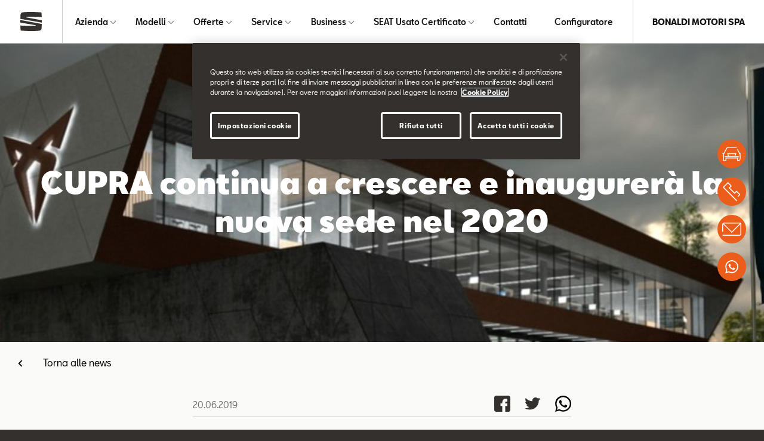

--- FILE ---
content_type: text/html; charset=UTF-8
request_url: https://seat.bonaldi.it/news-ed-eventi/news-ed-eventi/news-seat/cupra-continua-la-crescita-del-brand-sportivo
body_size: 12996
content:
<!doctype html>
<html lang="it" data-allow-third-parties-cookies="true">
 <head>
  <script src="https://cdn.cookielaw.org/scripttemplates/otSDKStub.js" type="text/javascript" data-language="it" charset="UTF-8" data-domain-script="ba191407-ad4d-4a30-9e04-04af4d735136"></script>
  <!-- Global site tag (gtag.js) - Google Analytics -->
  <script async src="https://www.googletagmanager.com/gtag/js?id=UA-47557085-1">
      </script>
  <script>
        window.dataLayer = window.dataLayer || [];
        function gtag(){dataLayer.push(arguments);}
        gtag('js', new Date());

        gtag('config', 'UA-47557085-1');
        gtag('config', 'UA-49482967-4');
      </script>
  <script>
      var SEATDealersHub = {
      	"googleMapApiKey" : 'AIzaSyC0lxwWEN_bYu7uRkRWyQCCWiOnHprAVJo',
      	"contacts" : {"Nuovo":["Azzano San Paolo - BG"],"Flotte":["Azzano San Paolo - BG"],"TestDrive":["Azzano San Paolo - BG"],"Tagliando":["Bergamo"],"Service":["Bergamo"],"Preventivo":["Azzano San Paolo - BG"],"Informazioni":["Azzano San Paolo - BG"],"Usato":["Azzano San Paolo - BG"],"Revisione":["Bergamo"]},
      	"newsList" : '/Apps/WebObjects/SEATDealersHub.woa/wa/newsList?id=163871&languageCode=ita',
      	"modelli" :  '/Apps/WebObjects/SEATDealersHub.woa/wa/JDA/modelli',
      	"veicoliCount" :  '/Apps/WebObjects/SEATDealersHub.woa/wa/JDA/veicoliCount'
      };
    </script>
  <script>
      (function( w ){
		var dwhub = {};
      	
		if( typeof module !== "undefined" ){
			module.exports = dwhub
      	}
      	else {
      		w.dwhub = dwhub;
      	}
      	var loadJS = function( src, cb ){
      		"use strict";
      		var ref = w.document.getElementsByTagName( "script" )[0];
      		var script = w.document.createElement( "script" );
      		script.src = src;
      		script.async = true;
      		ref.parentNode.insertBefore( script, ref );
      		if (cb && typeof(cb) === "function") {
      			script.onload = cb;
      		}
      		return script;
      	};
      	if( typeof module !== "undefined" ){
      		module.exports = loadJS;
      	}
      	else {
      		w.loadJS = loadJS;
      	}
      	var vwready = function(f){
      		if(!w.vwReadyDone){
      			document.addEventListener("vw:ready",f,false);
      		} else{
      		 f();
      		}
      	};
      	if( typeof module !== "undefined" ){
      		module.exports = vwready;
      	}
      	else {
      		w.vwready = vwready;
      	}
      	
      	var vwload = function(f){
      		if(!w.vwLoadDone){
      			document.addEventListener("vw:load",f,false);
      		} else{
      		 f();
      		}
      	};
      	if( typeof module !== "undefined" ){
      		module.exports = vwload;
      	}
      	else {
      		w.vwload = vwload;
      	}
      	var vwSwiperLoad = function(f){
      		if(!w.vwSwiperLoadDone){
      			document.addEventListener("vw:swiperload",f,false);
      		} else{
      		 f();
      		}
      	};
      	if( typeof module !== "undefined" ){
      		module.exports = vwSwiperLoad;
      	}
      	else {
      		w.vwSwiperLoad = vwSwiperLoad;
      	}
      	
      }( typeof global !== "undefined" ? global : this ));
      
      

      loadJS('https://d119oe6zl6h5t0.cloudfront.net/wsr-bundle/20260112174048/app/fe/js/lib-min.js')
      vwready(function(){  
      loadJS('https://d119oe6zl6h5t0.cloudfront.net/wsr-bundle/20260112174048/app/fe/js/main-min.js') 
      
      });
    </script>
  <style type="text/css">
      body{
      	opacity:0;
      }
    </style>
  <link rel="preload" as="style" onload="this.rel='stylesheet'" href="https://d119oe6zl6h5t0.cloudfront.net/wsr-bundle/20260112174048/app/fe/css/main.css">
  <noscript>
   <link rel="stylesheet" type="text/css" media="all" href="https://d119oe6zl6h5t0.cloudfront.net/wsr-bundle/20260112174048/app/fe/css/main.css">
  </noscript>
  <script type="text/javascript">
!function(t){"use strict";t.loadCSS||(t.loadCSS=function(){});var e=loadCSS.relpreload={};if(e.support=function(){var e;try{e=t.document.createElement("link").relList.supports("preload")}catch(t){e=!1}return function(){return e}}(),e.bindMediaToggle=function(t){function e(){t.addEventListener?t.removeEventListener("load",e):t.attachEvent&&t.detachEvent("onload",e),t.setAttribute("onload",null),t.media=a}var a=t.media||"all";t.addEventListener?t.addEventListener("load",e):t.attachEvent&&t.attachEvent("onload",e),setTimeout(function(){t.rel="stylesheet",t.media="only x"}),setTimeout(e,3e3)},e.poly=function(){if(!e.support())for(var a=t.document.getElementsByTagName("link"),n=0;n<a.length;n++){var o=a[n];"preload"!==o.rel||"style"!==o.getAttribute("as")||o.getAttribute("data-loadcss")||(o.setAttribute("data-loadcss",!0),e.bindMediaToggle(o))}},!e.support()){e.poly();var a=t.setInterval(e.poly,500);t.addEventListener?t.addEventListener("load",function(){e.poly(),t.clearInterval(a)}):t.attachEvent&&t.attachEvent("onload",function(){e.poly(),t.clearInterval(a)})}"undefined"!=typeof exports?exports.loadCSS=loadCSS:t.loadCSS=loadCSS}("undefined"!=typeof global?global:this);
</script>
  <link rel="stylesheet" type="text/css" href="/Apps/WebObjects/SEATDealersHub.woa/wa/WSAction/colors">
  <meta charset="utf-8">
  <link rel="canonical" href="https://seat.bonaldi.it/news-ed-eventi/news-ed-eventi/news-seat/cupra-continua-la-crescita-del-brand-sportivo">
  <meta property="og:image" content="https://seat.bonaldi.ithttps://d119oe6zl6h5t0.cloudfront.net/xsr-img/164003/ita/1080x1080/7/anteprima.jpg">
  <meta property="og:image:width" content="1080">
  <meta property="og:image:height" content="608">
  <meta content="it_IT" property="og:locale">
  <meta content="website" property="og:type">
  <meta property="og:title" content="CUPRA: continua la crescita del brand Sportivo">
  <meta property="og:url" content="https://seat.bonaldi.it/news-ed-eventi/news-ed-eventi/news-seat/cupra-continua-la-crescita-del-brand-sportivo">
  <meta property="og:site_name" content="BONALDI MOTORI SPA">
  <meta name="twitter:card" content="summary">
  <meta name="twitter:title" content="CUPRA: continua la crescita del brand Sportivo">
  <meta name="twitter:url" content="https://seat.bonaldi.it/news-ed-eventi/news-ed-eventi/news-seat/cupra-continua-la-crescita-del-brand-sportivo">
  <meta name="twitter:image" content="https://seat.bonaldi.ithttps://d119oe6zl6h5t0.cloudfront.net/xsr-img/164003/ita/1080x1080/7/anteprima.jpg">
  <meta name="viewport" content="width=device-width, initial-scale=1">
  <title>CUPRA: continua la crescita del brand Sportivo | BONALDI MOTORI SPA</title>
  <meta name="description" content="Su seat.bonaldi.it scopri la sezione dedicata alle ultime news e ai nostri eventi: CUPRA: continua la crescita del brand Sportivo.">
  <link rel="apple-touch-icon" sizes="180x180" href="/apple-touch-icon.png">
  <link rel="icon" type="image/png" sizes="32x32" href="/favicon-32x32.png">
  <link rel="icon" type="image/png" sizes="16x16" href="/favicon-16x16.png">
  <link rel="manifest" href="/manifest.json">
  <link rel="mask-icon" href="/safari-pinned-tab.svg" color="#5bbad5">
  <meta name="theme-color" content="#ffffff">
  <script>(function(w,d,s,l,i){w[l]=w[l]||[];w[l].push({'gtm.start':
new Date().getTime(),event:'gtm.js'});var f=d.getElementsByTagName(s)[0],
j=d.createElement(s),dl=l!='dataLayer'?'&l='+l:'';j.async=true;j.src=
'https://www.googletagmanager.com/gtm.js?id='+i+dl;f.parentNode.insertBefore(j,f);
})(window,document,'script','dataLayer','GTM-5ZDB75F');</script>
 </head>
 <body id="page-top">
  <noscript>
   <iframe src="https://www.googletagmanager.com/ns.html?id=GTM-5ZDB75F" height="0" width="0" style="display:none;visibility:hidden"></iframe>
  </noscript>
  <!-- Facebook Pixel Code -->
  <script>
  !function(f,b,e,v,n,t,s)
  {if(f.fbq)return;n=f.fbq=function(){n.callMethod?
  n.callMethod.apply(n,arguments):n.queue.push(arguments)};
  if(!f._fbq)f._fbq=n;n.push=n;n.loaded=!0;n.version='2.0';
  n.queue=[];t=b.createElement(e);t.async=!0;
  t.src=v;s=b.getElementsByTagName(e)[0];
  s.parentNode.insertBefore(t,s)}(window, document,'script',
  'https://connect.facebook.net/en_US/fbevents.js');
  fbq('init', '1775146459474154');
  fbq('track', 'PageView');
</script>
  <noscript>
   <img height="1" width="1" style="display:none" class="lazy" data-src="https://www.facebook.com/tr?id=1775146459474154&amp;ev=PageView&amp;noscript=1">
  </noscript>
  <!-- End Facebook Pixel Code -->
  <div id="top-navbar">
   <div class="d-flex">
    <div class="s-logo">
     <a href="/"> 
      <div class="d-block d-sm-none">
       <!--?xml version="1.0" encoding="UTF-8"?-->
       <svg id="uuid-40b51a66-d526-4cdd-b6f9-6f9b675869fb" xmlns="http://www.w3.org/2000/svg" viewBox="0 0 126.3 112.59">
        <path d="M.2,40.85c.1-4.1.4-14,.6-19.8.3-7.5,1.8-12,4.9-14.8C10,2.45,14.9,1.55,26.8.95c27.5-1.5,55.5-1.3,90.6,1.2,3.7.3,5,.9,5.8,1.4,1.6,1.1,1.7,2.3,2.2,8.5.2,3.6.7,13.1,1,18.3-12.1-.6-32.6-1.7-50.5-1.9s-34,.1-35.9.4c-3.9.5-5.7,2.3-6.2,3.1l92.9,17.2v13.5L.2,40.85Z" fill="#33302e" /><path d="M.1,47.45l126.2,23.55c-.1,3.4-.4,14.3-.6,20.6-.3,7.5-1.8,12-4.9,14.8-4.3,3.8-9.2,4.7-21.1,5.3-27.5,1.5-55.5,1.3-90.6-1.2-3.7-.3-5-.9-5.8-1.4-1.6-1.1-1.7-2.3-2.2-8.5C.8,96.4.2,84.1,0,80.1c16.3,1.05,41.3,1.9,61.7,1.9,5.1,0,18.4.2,22,.2,2.8,0,6.5-.8,8.4-3.7L.1,62.7v-15.25Z" fill="#33302e" />
       </svg>
      </div> 
      <div class="d-none d-sm-block">
       <!--?xml version="1.0" encoding="UTF-8"?-->
       <svg id="uuid-40b51a66-d526-4cdd-b6f9-6f9b675869fb" xmlns="http://www.w3.org/2000/svg" viewBox="0 0 126.3 112.59">
        <path d="M.2,40.85c.1-4.1.4-14,.6-19.8.3-7.5,1.8-12,4.9-14.8C10,2.45,14.9,1.55,26.8.95c27.5-1.5,55.5-1.3,90.6,1.2,3.7.3,5,.9,5.8,1.4,1.6,1.1,1.7,2.3,2.2,8.5.2,3.6.7,13.1,1,18.3-12.1-.6-32.6-1.7-50.5-1.9s-34,.1-35.9.4c-3.9.5-5.7,2.3-6.2,3.1l92.9,17.2v13.5L.2,40.85Z" fill="#33302e" /><path d="M.1,47.45l126.2,23.55c-.1,3.4-.4,14.3-.6,20.6-.3,7.5-1.8,12-4.9,14.8-4.3,3.8-9.2,4.7-21.1,5.3-27.5,1.5-55.5,1.3-90.6-1.2-3.7-.3-5-.9-5.8-1.4-1.6-1.1-1.7-2.3-2.2-8.5C.8,96.4.2,84.1,0,80.1c16.3,1.05,41.3,1.9,61.7,1.9,5.1,0,18.4.2,22,.2,2.8,0,6.5-.8,8.4-3.7L.1,62.7v-15.25Z" fill="#33302e" />
       </svg>
      </div> 
     </a>
    </div>
    <div class="s-menu">
     <ul id="main-menu">
      <li><a data-containerid="148963" href="/azienda/chi-siamo" title="Azienda"> Azienda </a>
       <div class="submenu megamenu" id="SECTION164002">
        <div class="li">
         <a data-containerid="148964" href="/azienda/chi-siamo" title="Chi siamo"><picture class="ratio r-2-1"><img alt="_jcr_content.resizedviewport.noscale.assetroot.jpg" class="lazy" data-src="https://d119oe6zl6h5t0.cloudfront.net/xsr-img/148990/ita/215x108/6/jcr-content.resizedviewport.noscale.assetroot.jpg"></picture> 
          <div class="menu-title">Chi siamo</div> 
          <div class="menu-subtitle">La nostra azienda</div> </a>
        </div>
        <div class="li">
         <a data-containerid="148995" href="/azienda/dove-siamo" title="Dove siamo"><picture class="ratio r-2-1"><img alt="dealer-seat.jpg" class="lazy" data-src="https://d119oe6zl6h5t0.cloudfront.net/xsr-img/149006/ita/300x3072/3/dealer-seat.jpg"></picture> 
          <div class="menu-title">Dove siamo</div> 
          <div class="menu-subtitle">La nostra sede</div> </a>
        </div>
        <div class="li">
         <a data-containerid="149013" href="/azienda/cose-il-wltp" title="Cos’è il WLTP"><picture class="ratio r-2-1"><img alt="xag-300x2048-ita-46031.jpg" class="lazy" data-src="https://d119oe6zl6h5t0.cloudfront.net/xsr-img/149014/ita/300x150/3/xag-300x2048-ita-46031.jpg"></picture> 
          <div class="menu-title">Cos'è il WLTP</div> 
          <div class="menu-subtitle">Nuovi standard per i consumi</div> </a>
        </div>
        <div class="li">
         <a data-containerid="149015" href="/azienda/created-in-barcelona" title="Created in Barcelona"><picture class="ratio r-2-1"><img alt="Lo spirito e la cultura SEAT" class="lazy" data-src="https://d119oe6zl6h5t0.cloudfront.net/xsr-img/149016/ita/300x3072/4/lo-spirito-e-la-cultura-seat.jpg"></picture> 
          <div class="menu-title">Created in Barcelona</div> 
          <div class="menu-subtitle">Lo spirito e la cultura SEAT</div> </a>
        </div>
        <div class="li">
         <a data-containerid="171053" href="/azienda/seat-senza-pensieri" title="SEAT senza pensieri"><picture class="ratio r-2-1"><img alt="stackedimage.resizedviewport.noscale.assetroots.jpg" class="lazy" data-src="https://d119oe6zl6h5t0.cloudfront.net/xsr-img/171054/ita/300x3072/1/stackedimage.resizedviewport.noscale.assetroots.jpg"></picture> 
          <div class="menu-title">SEAT senza pensieri</div> 
          <div class="menu-subtitle"></div> </a>
        </div>
       </div></li>
      <li><a data-containerid="149174" href="/modelli" title="Modelli"> Modelli </a>
       <div class="submenu megamenu megamenu-modelli" id="SECTION149174">
        <div class="submenu-tags">
         <div class="tag" data-tag="">Tutti i modelli</div>
         <div data-tag="Hybrid" class="tag">Hybrid</div>
         <div data-tag="Benzina" class="tag">Benzina</div>
         <div data-tag="Diesel" class="tag">Diesel</div>
        </div>
        <div data-tags="Benzina, Diesel" class="li modello-active modello-tag">
         <a data-containerid="194336" href="/modelli/nuova-ibiza" title="Nuova Ibiza"> <picture class="ratio r-2-1"><img alt="ibiza_oniric.png" class="lazy" data-src="https://d119oe6zl6h5t0.cloudfront.net/xsr-img/128045/ita/300x3072/7/ibiza-oniric.png"></picture> 
          <div class="menu-title">Nuova Ibiza</div> 
          <div class="menu-subtitle"></div> 
          <div class="menu-more">
           <span>Scoprila</span>
          </div> </a>
        </div>
        <div data-tags="Benzina, Diesel" class="li modello-active modello-tag">
         <a data-containerid="193890" href="/modelli/nuova-arona" title="Nuova Arona"> <picture class="ratio r-2-1"><img alt="arona-style-mini-car.png" class="lazy" data-src="https://d119oe6zl6h5t0.cloudfront.net/xsr-img/193891/ita/300x3072/15/arona-style-mini-car.png"></picture> 
          <div class="menu-title">Nuova Arona</div> 
          <div class="menu-subtitle"></div> 
          <div class="menu-more">
           <span>Scoprila</span>
          </div> </a>
        </div>
        <div data-tags="Hybrid, Benzina, Diesel" class="li modello-active modello-tag">
         <a data-containerid="128078" href="/modelli/leon-2025" title="Leon"> <picture class="ratio r-2-1"><img alt="new-seat-leon-2022.png" class="lazy" data-src="https://d119oe6zl6h5t0.cloudfront.net/xsr-img/128080/ita/300x3072/9/new-seat-leon-2022.png"></picture> 
          <div class="menu-title">Leon</div> 
          <div class="menu-subtitle"></div> 
          <div class="menu-more">
           <span>Scoprila</span>
          </div> </a>
        </div>
        <div data-tags="Hybrid, Benzina, Diesel" class="li modello-active modello-tag">
         <a data-containerid="156514" href="/modelli/seat-leon-sportstourer" title="Leon Sportstourer"> <picture class="ratio r-2-1"><img alt="_jcr_content.resizedviewport.noscale.rangeminiature-1.png" class="lazy" data-src="https://d119oe6zl6h5t0.cloudfront.net/xsr-img/156515/ita/300x3072/11/jcr-content.resizedviewport.noscale.rangeminiature-1.png"></picture> 
          <div class="menu-title">Leon Sportstourer</div> 
          <div class="menu-subtitle"></div> 
          <div class="menu-more">
           <span>Scoprila</span>
          </div> </a>
        </div>
        <div data-tags="Benzina, Diesel" class="li modello-active modello-tag">
         <a data-containerid="161512" href="/modelli/seat-ateca" title="Ateca"> <picture class="ratio r-2-1"><img alt="_jcr_content.resizedviewport.noscale.rangeminiature.png" class="lazy" data-src="https://d119oe6zl6h5t0.cloudfront.net/xsr-img/161513/ita/300x3072/11/jcr-content.resizedviewport.noscale.rangeminiature.png"></picture> 
          <div class="menu-title">Ateca</div> 
          <div class="menu-subtitle"></div> 
          <div class="menu-more">
           <span>Scoprila</span>
          </div> </a>
        </div>
        <div class="li modello-active modello-tag">
         <a data-containerid="170562" href="/modelli/seat-mo-125" title="SEAT MÓ 125"> <picture class="ratio r-2-1"><img alt="_jcr_content.resizedviewport.noscale.rangeminiature.png" class="lazy" data-src="https://d119oe6zl6h5t0.cloudfront.net/xsr-img/170563/ita/300x3072/3/jcr-content.resizedviewport.noscale.rangeminiature.png"></picture> 
          <div class="menu-title">SEAT MÓ 125</div> 
          <div class="menu-subtitle"></div> 
          <div class="menu-more">
           <span>Scoprilo</span>
          </div> </a>
        </div>
        <div class="li modello-active modello-tag">
         <a data-containerid="175618" href="/modelli/seat-mo-125-performance" title="SEAT MÓ 125 Performance"> <picture class="ratio r-2-1"><img alt="new-seat-mo-125-performance-electric-scooter.png" class="lazy" data-src="https://d119oe6zl6h5t0.cloudfront.net/xsr-img/175619/ita/300x3072/4/new-seat-mo-125-performance-electric-scooter.png"></picture> 
          <div class="menu-title">SEAT MÓ 125 Performance</div> 
          <div class="menu-subtitle"></div> 
          <div class="menu-more">
           <span>Scoprilo</span>
          </div> </a>
        </div>
        <div class="li modello-active modello-tag">
         <a data-containerid="128323" target="_blank" href="https://www.seat-italia.it/shopping-tools/pdf-download" title="Listini e Cataloghi" rel="noopener noreferrer"> <picture class="ratio r-2-1"><img alt="10_listini.png" class="lazy" data-src="https://d119oe6zl6h5t0.cloudfront.net/xsr-img/128325/ita/300x3072/15/10-listini.png"></picture> 
          <div class="menu-title">Listini e Cataloghi</div> 
          <div class="menu-subtitle"></div> 
          <div class="menu-more">
           <span>Scopri di più</span>
          </div> </a>
        </div>
       </div></li>
      <li><a data-containerid="149085" href="/offerte/offerte-seat" title="Offerte"> Offerte </a>
       <div class="submenu megamenu" id="SECTION164002">
        <div class="li">
         <a data-containerid="149127" href="/offerte/offerte-seat" title="Offerte SEAT - Scopri le offerte più giuste per te"><picture class="ratio r-2-1"><img alt="scopri le offerte più giuste per te.jpg" class="lazy" data-src="https://d119oe6zl6h5t0.cloudfront.net/xsr-img/149128/ita/300x150/1/scopri-le-offerte-piu-giuste-per-te.jpg"></picture> 
          <div class="menu-title">Offerte SEAT</div> 
          <div class="menu-subtitle">Scopri le offerte più giuste per te</div> </a>
        </div>
        <div class="li">
         <a data-containerid="149129" href="/offerte/offerte-service" title="Offerte SEAT Service - Scopri le offerte Service del momento"><picture class="ratio r-2-1"><img alt="_jcr_content.resizedviewport.noscale.assetroot-1.jpg" class="lazy" data-src="https://d119oe6zl6h5t0.cloudfront.net/xsr-img/149130/ita/300x3072/2/jcr-content.resizedviewport.noscale.assetroot-1.jpg"></picture> 
          <div class="menu-title">Offerte SEAT Service</div> 
          <div class="menu-subtitle">Scopri le offerte Service del momento</div> </a>
        </div>
        <div class="li">
         <a data-containerid="149170" href="/offerte/offerte-business" title="Offerte SEAT Business - Scopri le offerte Business del momento"><picture class="ratio r-2-1"><img alt="_jcr_content.resizedviewport.noscale.assetroot.jpg" class="lazy" data-src="https://d119oe6zl6h5t0.cloudfront.net/xsr-img/149171/ita/300x150/2/jcr-content.resizedviewport.noscale.assetroot.jpg"></picture> 
          <div class="menu-title">Offerte SEAT Business</div> 
          <div class="menu-subtitle">Scopri le offerte Business del momento</div> </a>
        </div>
       </div></li>
      <li><a data-containerid="149017" href="/service/seat-service" title="Service"> Service </a>
       <div class="submenu megamenu" id="SECTION164002">
        <div class="li">
         <a data-containerid="149020" href="/service/seat-service" title="SEAT Service"><picture class="ratio r-2-1"><img alt="_jcr_content.resizedviewport.noscale.assetroot-1.jpg" class="lazy" data-src="https://d119oe6zl6h5t0.cloudfront.net/xsr-img/149021/ita/300x3072/1/jcr-content.resizedviewport.noscale.assetroot-1.jpg"></picture> 
          <div class="menu-title">SEAT Service</div> 
          <div class="menu-subtitle">Oltre l'acquisto di una SEAT</div> </a>
        </div>
        <div class="li">
         <a data-containerid="149022" href="/service/i-nostri-servizi" title="I nostri Servizi"><picture class="ratio r-2-1"><img alt="_jcr_content.resizedviewport.noscale.assetroot-9.jpg" class="lazy" data-src="https://d119oe6zl6h5t0.cloudfront.net/xsr-img/149082/ita/300x3072/2/jcr-content.resizedviewport.noscale.assetroot-9.jpg"></picture> 
          <div class="menu-title">I nostri Servizi</div> 
          <div class="menu-subtitle">Al tuo fianco per ogni necessità</div> </a>
        </div>
        <div class="li">
         <a data-containerid="149083" href="/offerte/offerte-service" title="Offerte SEAT Service - Scopri le offerte Service del momento"><picture class="ratio r-2-1"><img alt="_jcr_content.resizedviewport.noscale.assetroot-1.jpg" class="lazy" data-src="https://d119oe6zl6h5t0.cloudfront.net/xsr-img/149084/ita/300x3072/1/jcr-content.resizedviewport.noscale.assetroot-1.jpg"></picture> 
          <div class="menu-title">Offerte SEAT Service</div> 
          <div class="menu-subtitle">Scopri le offerte Service del momento</div> </a>
        </div>
       </div></li>
      <li><a data-containerid="149228" href="/business" title="Business"> Business </a>
       <div class="submenu megamenu" id="SECTION164002">
        <div class="li">
         <a data-containerid="149233" href="/business/seat-for-business" title="SEAT for BUSINESS"><picture class="ratio r-2-1"><img alt="_jcr_content.resizedviewport.noscale.assetroot (1).jpg" class="lazy" data-src="https://d119oe6zl6h5t0.cloudfront.net/xsr-img/149234/ita/300x150/2/jcr-content.resizedviewport.noscale.assetroot-1.jpg"></picture> 
          <div class="menu-title">SEAT for BUSINESS</div> 
          <div class="menu-subtitle">Guida il tuo business</div> </a>
        </div>
        <div class="li">
         <a data-containerid="149231" href="/offerte/offerte-business" title="Offerte SEAT Business - Scopri le offerte SEAT per il tuo Business"><picture class="ratio r-2-1"><img alt="_jcr_content.resizedviewport.noscale.assetroot (2).jpg" class="lazy" data-src="https://d119oe6zl6h5t0.cloudfront.net/xsr-img/149232/ita/300x150/4/jcr-content.resizedviewport.noscale.assetroot-2.jpg"></picture> 
          <div class="menu-title">Offerte SEAT Business</div> 
          <div class="menu-subtitle">Scopri le offerte SEAT per il tuo Business</div> </a>
        </div>
       </div></li>
      <li><a data-containerid="177832" href="/#" title="SEAT Usato Certificato"> SEAT Usato Certificato </a>
       <div class="submenu megamenu" id="SECTION164002">
        <div class="li">
         <a data-containerid="177833" href="/usato-certificato" title="SEAT Usato Certificato - Qualità e assistenza garantite"><picture class="ratio r-2-1"><img alt="Auto usate" class="lazy" data-src="https://d119oe6zl6h5t0.cloudfront.net/xsr-img/177834/ita/300x3072/1/auto-usate.jpg"></picture> 
          <div class="menu-title">SEAT Usato Certificato</div> 
          <div class="menu-subtitle">Qualità e assistenza garantite</div> </a>
        </div>
        <div class="li">
         <a data-containerid="177835" href="/usato-certificato/ricerca-veicoli" title="Cerca usato - e richiedi un preventivo su misura"><picture class="ratio r-2-1"><img alt="icon-ricerca-usato.jpg" class="lazy" data-src="https://d119oe6zl6h5t0.cloudfront.net/xsr-img/177836/ita/300x3072/1/icon-ricerca-usato.jpg"></picture> 
          <div class="menu-title">Cerca usato</div> 
          <div class="menu-subtitle">e richiedi un preventivo su misura</div> </a>
        </div>
       </div></li>
      <li><a data-containerid="149195" href="/contatti" title="Contatti"> Contatti </a></li>
      <li><a data-containerid="190116" target="_blank" href="https://www.seat-italia.it/configuratore/w/model?wf=seat-it-it" title="Configuratore" rel="noopener noreferrer"> Configuratore </a></li>
     </ul>
    </div>
    <div class="s-dealer">BONALDI MOTORI SPA</div>
    <a href="#main-menu" class="toggle-main-menu"> <img alt="apri menu" class="off lazy" data-src="https://d119oe6zl6h5t0.cloudfront.net/WebObjects/SEATDealersHub.woa/Contents/WebServerResources/fe/img/menu.svg"> <img alt="apri menu" class="on lazy" data-src="https://d119oe6zl6h5t0.cloudfront.net/WebObjects/SEATDealersHub.woa/Contents/WebServerResources/fe/img/close.svg"></a>
   </div>
  </div>
  <div class="bg-main">
   <div class="news-hero">
    <div class="img">
     <picture> <source media="(max-width:750px)" srcset="https://d119oe6zl6h5t0.cloudfront.net/xsr-img/164017/ita/750x750/3/stage.jpg"> <source data-srcset="https://d119oe6zl6h5t0.cloudfront.net/xsr-img/164017/ita/1024x1024/3/stage.jpg" media="(min-width:751px) and (max-width:1024px)"> <source data-srcset="https://d119oe6zl6h5t0.cloudfront.net/xsr-img/164017/ita/1920x1920/3/stage.jpg" media="(min-width:1025px) and (max-width:1920px)"> <source data-srcset="https://d119oe6zl6h5t0.cloudfront.net/xsr-img/164017/ita/2560x400/3/stage.jpg" media="(min-width:1921px)"> <img class="lazy" data-src="https://d119oe6zl6h5t0.cloudfront.net/xsr-img/164017/ita/1920x1920/3/stage.jpg"> </picture>
    </div>
    <div class="txt">
     <h4 class="xt-title subtitle">Il nuovo headquarter del marchio sarà operativo all’inizio del prossimo anno</h4>
     <h1 class="xt-title title">CUPRA continua a crescere e inaugurerà la nuova sede nel 2020</h1>
    </div>
   </div>
   <div class="se-container">
    <a class="link-back" data-containerid="163871" href="/news-ed-eventi/news-seat" title="News SEAT">Torna alle news</a>
   </div>
   <div class="block-body">
    <div class="content">
     <div class="social-content">
      <div class="social-icons-container">
       <ul class="social-icons">
        <li><a target="_blank" rel="noopener noreferrer" href="https://www.facebook.com/sharer/sharer.php?u=https%3A%2F%2Fseat.bonaldi.it%2Fnews-ed-eventi%2Fnews-ed-eventi%2Fnews-seat%2Fcupra-continua-la-crescita-del-brand-sportivo"> <img alt="Facebook" class="lazy" data-src="https://d119oe6zl6h5t0.cloudfront.net/WebObjects/SEATDealersHub.woa/Contents/WebServerResources/fe/img/icon-social/ico-facebook.svg"></a></li>
        <li><a target="_blank" rel="noopener noreferrer" href="https://twitter.com/share?text=CUPRA%3A+continua+la+crescita+del+brand+Sportivo&amp;url=https%3A%2F%2Fseat.bonaldi.it%2Fnews-ed-eventi%2Fnews-ed-eventi%2Fnews-seat%2Fcupra-continua-la-crescita-del-brand-sportivo"> <img alt="Twitter" class="lazy" data-src="https://d119oe6zl6h5t0.cloudfront.net/WebObjects/SEATDealersHub.woa/Contents/WebServerResources/fe/img/icon-social/ico-twitter.svg"></a></li>
        <li style="display:none !important;"><a target="_blank" rel="noopener noreferrer" href="https://www.linkedin.com/shareArticle?title=CUPRA%3A+continua+la+crescita+del+brand+Sportivo&amp;url=https%3A%2F%2Fseat.bonaldi.it%2Fnews-ed-eventi%2Fnews-ed-eventi%2Fnews-seat%2Fcupra-continua-la-crescita-del-brand-sportivo&amp;mini=true"> <img alt="Linkedin" class="lazy" data-src="https://d119oe6zl6h5t0.cloudfront.net/WebObjects/SEATDealersHub.woa/Contents/WebServerResources/fe/img/icon-social/ico-linkedin.svg"></a></li>
        <li><a target="_blank" rel="noopener noreferrer" href="https://wa.me/?text=CUPRA%3A+continua+la+crescita+del+brand+Sportivo%0Ahttps%3A%2F%2Fseat.bonaldi.it%2Fnews-ed-eventi%2Fnews-ed-eventi%2Fnews-seat%2Fcupra-continua-la-crescita-del-brand-sportivo"> <img alt="WhatsApp" class="lazy" data-src="https://d119oe6zl6h5t0.cloudfront.net/WebObjects/SEATDealersHub.woa/Contents/WebServerResources/fe/img/icon-social/ico-whatsapp.svg"></a></li>
       </ul>
      </div>
      <div class="social-date-container">
       <p class="social-date">20.06.2019</p>
      </div>
     </div>
    </div>
   </div>
   <section id="articoli-164004">
    <div class="article block-body" id="CONTENT164005">
     <div class="txt">
      <div class="p">
       <div class="richtextwithfloatingelement section">
        <div class="richtext">
         <p><span style="font-family: SeatBold, sans-serif;"><strong>/ Iniziano i lavori per la nuova sede CUPRA, che ospiterà il nuovo headquarter del marchio che ha l’automobilismo come fondamenta 
            <br></strong></span><span style="font-family: SeatBold, sans-serif;"><strong>/ SEAT Sport diventerà la nuova CUPRA Racing Factory 
            <br></strong></span><span style="font-family: SeatBold, sans-serif;"><strong>/ Le due sedi saranno entrambe pronte entro la fine dell’anno</strong></span></p>
         <p><span style="font-family: SeatBold, sans-serif;">Dopo aver consolidato la propria struttura organizzativa con la nomina del Consiglio di amministrazione e un aumento dell’organico del 50%, CUPRA ha iniziato la costruzione della sua nuova sede.</span></p>
         <p><span style="font-family: SeatBold, sans-serif;">Il nuovo edificio, situato accanto alla sede centrale di SEAT, sarà uno spazio poliedrico di 2.400 m2 ispirato fin dalle fondamenta alla passione automobilistica. La sede di CUPRA, il cui progetto evoca il paddock di un circuito, sorgerà su due piani e ospiterà i dipartimenti centrali di vendite, marketing, acquisti e finanza del marchio. Situata su un terreno di 10.500 metri quadrati, la nuova sede sarà immersa nel verde nonché arricchita da un patio e un’ampia terrazza pensati per ospitare futuri eventi all’aperto per la presentazione di nuovi modelli del marchio. 
           <br> 
           <br></span></p>
         <p><span style="font-family: SeatBold, sans-serif;"><img style="float: left; padding-right: 20px; padding-bottom: 20px;" alt="" width="450" height="300" class="lazy" data-src="https://d119oe6zl6h5t0.cloudfront.net/Apps/WebObjects/SEATDealersHub.woa/1/wa/viewMultimediaContent?id=129480&amp;lang=ita"></span></p>
         <p style="text-align: left;">L’annuncio dell’inizio dei lavori è stato l’occasione per porre l’accento sui risultati conseguiti dal marchio dalla sua nascita, lo scorso anno. "La sede di CUPRA rappresenterà il culmine del nostro consolidamento come marchio indipendente. Il nostro obiettivo è raddoppiare le vendite nei prossimi due, quattro anni e disporre di una sede nostra ci consentirà di ampliare l’organico arrivando a oltre 100 collaboratori, così come allargare la nostra tribù di appassionati di motori in giro per il mondo" ha condiviso Wayne Griffiths.</p>
         <p><span style="font-family: SeatBold, sans-serif;">I lavori di costruzione della nuova sede dovrebbero terminare quest’anno, per far sì che sia operativa dal 2020.</span></p>
        </div>
       </div>
      </div>
     </div>
    </div>
    <div class="article block-body" id="nuove-strutture-164007">
     <div class="txt">
      <h2 class="xt-title title">Nuove strutture</h2>
      <div class="intro">
       <div>
        <span style="color: #0f0f0f; font-family: seatBlack; font-size: 25px; background-color: #fafaf9;">SEAT Sport diventerà la nuova CUPRA Racing Factory</span>
       </div>
      </div>
      <div class="p">
       <p>Le competizioni sono parte del DNA di CUPRA e per questo SEAT Sport, sede temporanea degli uffici centrali della marca, è attualmente interessata da interventi strutturali per convertire i 16.000 m2 della struttura nella CUPRA Racing Factory. "Sarà il nostro nuovo laboratorio di turismo da gara dedicato allo sviluppo delle nostre future auto da corsa, nonché lo spazio in cui prepareremo il debutto della CUPRA e-Racer a una competizione per turismo elettriche" ha condiviso Antonino Labate, Direttore Strategia, Sviluppo Business e Operations di CUPRA.</p>
      </div>
     </div>
     <div class="sm-carousel-w">
      <div class="sm-carousel-pager">
       <a href="#MULTIMEDIA_CONTENT164008" class="sm-carousel-pager-el">0</a><a href="#MULTIMEDIA_CONTENT164009" class="sm-carousel-pager-el">1</a>
      </div>
      <div class="imgs sm-carousel">
       <div class="sm-carousel-slide" id="MULTIMEDIA_CONTENT164008">
        <picture class="ratio r-16-9"> <source media="(max-width:750px)" srcset="https://d119oe6zl6h5t0.cloudfront.net/xsr-img/164008/ita/300x300/2/b.jpg"> <source data-srcset="https://d119oe6zl6h5t0.cloudfront.net/xsr-img/164008/ita/300x300/2/b.jpg" media="(min-width:751px) and (max-width:1024px)"> <source data-srcset="https://d119oe6zl6h5t0.cloudfront.net/xsr-img/164008/ita/300x300/2/b.jpg" media="(min-width:1025px) and (max-width:1920px)"> <source data-srcset="https://d119oe6zl6h5t0.cloudfront.net/xsr-img/164008/ita/300x300/2/b.jpg" media="(min-width:1921px)"> <img class="lazy" data-src="https://d119oe6zl6h5t0.cloudfront.net/xsr-img/164008/ita/300x300/2/b.jpg"> </picture>
       </div>
       <div class="sm-carousel-slide" id="MULTIMEDIA_CONTENT164009">
        <picture class="ratio r-16-9"> <source media="(max-width:750px)" srcset="https://d119oe6zl6h5t0.cloudfront.net/xsr-img/164009/ita/300x300/1/a.jpg"> <source data-srcset="https://d119oe6zl6h5t0.cloudfront.net/xsr-img/164009/ita/300x300/1/a.jpg" media="(min-width:751px) and (max-width:1024px)"> <source data-srcset="https://d119oe6zl6h5t0.cloudfront.net/xsr-img/164009/ita/300x300/1/a.jpg" media="(min-width:1025px) and (max-width:1920px)"> <source data-srcset="https://d119oe6zl6h5t0.cloudfront.net/xsr-img/164009/ita/300x300/1/a.jpg" media="(min-width:1921px)"> <img class="lazy" data-src="https://d119oe6zl6h5t0.cloudfront.net/xsr-img/164009/ita/300x300/1/a.jpg"> </picture>
       </div>
      </div>
     </div>
    </div>
    <div class="article block-body" id="CONTENT164010">
     <div class="txt">
      <div class="p">
       <p>La rete di distribuzione CUPRA consiste in spazi dedicati in concessionari SEAT selezionati. A oggi, il marchio dispone di 222 CUPRA Corner, per terminare l’implementazione della rete a fine anno con 245 CUPRA Corner, che rappresentano il 20% della rete SEAT. La Casa ha formato oltre 240 CUPRA Master, incaricati di trasmettere l’esperienza CUPRA al Cliente. La rete CUPRA sarà composta inoltre da punti vendita specializzati indipendenti dai concessionari SEAT. Al momento, sono al vaglio location in aree emblematiche di Monaco, Amburgo, Vienna e Città del Messico.</p>
       <p>CUPRA disporrà inoltre di un proprio spazio all’interno di Casa SEAT, futuro edificio multidisciplinare nel cuore di Barcellona.</p>
      </div>
     </div>
    </div>
    <div class="article block-body" id="connessi-al-futuro-164011">
     <div class="txt">
      <h2 class="xt-title title">Connessi al futuro</h2>
      <div class="p">
       <p>In poco più di un anno come marchio indipendente, CUPRA ha collezionato record di vendite mese dopo mese. Nei primi cinque mesi del 2019, CUPRA ha venduto 10.300 auto, +76,8% rispetto allo stesso periodo del 2018. Oltre a completare il lancio di CUPRA Ateca e portare a termine un importante perfezionamento della Leon CUPRA, il marchio ha presentato una concept car per dimostrare la propria rotta verso l’elettrificazione. Con un propulsore ibrido ad alto rendimento e 245 CV, CUPRA Formentor incarna i principi del marchio ed è prova del fatto che CUPRA sia pronta per il futuro. Sul mercato a partire dal prossimo anno, Formentor è già in mostra in diversi eventi internazionali del marchio, tra cui il SEAT &amp; CUPRA on Tour di Liverpool di questi giorni.</p>
      </div>
     </div>
     <div class="sm-carousel-w">
      <div class="sm-carousel-pager">
       <a href="#MULTIMEDIA_CONTENT164012" class="sm-carousel-pager-el">0</a><a href="#MULTIMEDIA_CONTENT164013" class="sm-carousel-pager-el">1</a><a href="#MULTIMEDIA_CONTENT164014" class="sm-carousel-pager-el">2</a>
      </div>
      <div class="imgs sm-carousel">
       <div class="sm-carousel-slide" id="MULTIMEDIA_CONTENT164012">
        <picture class="ratio r-16-9"> <source media="(max-width:750px)" srcset="https://d119oe6zl6h5t0.cloudfront.net/xsr-img/164012/ita/300x300/2/a.jpg"> <source data-srcset="https://d119oe6zl6h5t0.cloudfront.net/xsr-img/164012/ita/300x300/2/a.jpg" media="(min-width:751px) and (max-width:1024px)"> <source data-srcset="https://d119oe6zl6h5t0.cloudfront.net/xsr-img/164012/ita/300x300/2/a.jpg" media="(min-width:1025px) and (max-width:1920px)"> <source data-srcset="https://d119oe6zl6h5t0.cloudfront.net/xsr-img/164012/ita/300x300/2/a.jpg" media="(min-width:1921px)"> <img class="lazy" data-src="https://d119oe6zl6h5t0.cloudfront.net/xsr-img/164012/ita/300x300/2/a.jpg"> </picture>
       </div>
       <div class="sm-carousel-slide" id="MULTIMEDIA_CONTENT164013">
        <picture class="ratio r-16-9"> <source media="(max-width:750px)" srcset="https://d119oe6zl6h5t0.cloudfront.net/xsr-img/164013/ita/300x300/3/b.jpg"> <source data-srcset="https://d119oe6zl6h5t0.cloudfront.net/xsr-img/164013/ita/300x300/3/b.jpg" media="(min-width:751px) and (max-width:1024px)"> <source data-srcset="https://d119oe6zl6h5t0.cloudfront.net/xsr-img/164013/ita/300x300/3/b.jpg" media="(min-width:1025px) and (max-width:1920px)"> <source data-srcset="https://d119oe6zl6h5t0.cloudfront.net/xsr-img/164013/ita/300x300/3/b.jpg" media="(min-width:1921px)"> <img class="lazy" data-src="https://d119oe6zl6h5t0.cloudfront.net/xsr-img/164013/ita/300x300/3/b.jpg"> </picture>
       </div>
       <div class="sm-carousel-slide" id="MULTIMEDIA_CONTENT164014">
        <picture class="ratio r-16-9"> <source media="(max-width:750px)" srcset="https://d119oe6zl6h5t0.cloudfront.net/xsr-img/164014/ita/300x300/4/c.jpg"> <source data-srcset="https://d119oe6zl6h5t0.cloudfront.net/xsr-img/164014/ita/300x300/4/c.jpg" media="(min-width:751px) and (max-width:1024px)"> <source data-srcset="https://d119oe6zl6h5t0.cloudfront.net/xsr-img/164014/ita/300x300/4/c.jpg" media="(min-width:1025px) and (max-width:1920px)"> <source data-srcset="https://d119oe6zl6h5t0.cloudfront.net/xsr-img/164014/ita/300x300/4/c.jpg" media="(min-width:1921px)"> <img class="lazy" data-src="https://d119oe6zl6h5t0.cloudfront.net/xsr-img/164014/ita/300x300/4/c.jpg"> </picture>
       </div>
      </div>
     </div>
    </div>
   </section>
  </div>
  <footer>
   <div class="se-container">
    <div class="footer-main-menu">
     <div>
      <a class="col-lead">Azienda</a>
      <ul>
       <li><a data-containerid="148964" href="/azienda/chi-siamo" title="Chi siamo">Chi siamo </a></li>
       <li><a data-containerid="148995" href="/azienda/dove-siamo" title="Dove siamo">Dove siamo </a></li>
       <li><a data-containerid="149013" href="/azienda/cose-il-wltp" title="Cos’è il WLTP">Cos'è il WLTP </a></li>
       <li><a data-containerid="149015" href="/azienda/created-in-barcelona" title="Created in Barcelona">Created in Barcelona </a></li>
       <li><a data-containerid="171053" href="/azienda/seat-senza-pensieri" title="SEAT senza pensieri">SEAT senza pensieri </a></li>
      </ul>
     </div>
     <div>
      <a class="col-lead">Modelli</a>
      <ul>
       <li><a data-containerid="194336" href="/modelli/nuova-ibiza" title="Nuova Ibiza">Nuova Ibiza </a></li>
       <li><a data-containerid="193890" href="/modelli/nuova-arona" title="Nuova Arona">Nuova Arona </a></li>
       <li><a data-containerid="128078" href="/modelli/leon-2025" title="Leon">Leon </a></li>
       <li><a data-containerid="156514" href="/modelli/seat-leon-sportstourer" title="Leon Sportstourer">Leon Sportstourer </a></li>
       <li><a data-containerid="161512" href="/modelli/seat-ateca" title="Ateca">Ateca </a></li>
       <li><a data-containerid="170562" href="/modelli/seat-mo-125" title="SEAT MÓ 125">SEAT MÓ 125 </a></li>
       <li><a data-containerid="175618" href="/modelli/seat-mo-125-performance" title="SEAT MÓ 125 Performance">SEAT MÓ 125 Performance </a></li>
       <li><a data-containerid="128323" target="_blank" href="https://www.seat-italia.it/shopping-tools/pdf-download" title="Listini e Cataloghi" rel="noopener noreferrer">Listini e Cataloghi </a></li>
      </ul>
     </div>
     <div>
      <a class="col-lead">Offerte</a>
      <ul>
       <li><a data-containerid="149127" href="/offerte/offerte-seat" title="Offerte SEAT - Scopri le offerte più giuste per te">Offerte SEAT </a></li>
       <li><a data-containerid="149129" href="/offerte/offerte-service" title="Offerte SEAT Service - Scopri le offerte Service del momento">Offerte SEAT Service </a></li>
       <li><a data-containerid="149170" href="/offerte/offerte-business" title="Offerte SEAT Business - Scopri le offerte Business del momento">Offerte SEAT Business </a></li>
      </ul>
     </div>
     <div>
      <a class="col-lead">Service</a>
      <ul>
       <li><a data-containerid="149020" href="/service/seat-service" title="SEAT Service">SEAT Service </a></li>
       <li><a data-containerid="149022" href="/service/i-nostri-servizi" title="I nostri Servizi">I nostri Servizi </a></li>
       <li><a data-containerid="149083" href="/offerte/offerte-service" title="Offerte SEAT Service - Scopri le offerte Service del momento">Offerte SEAT Service </a></li>
      </ul>
     </div>
     <div>
      <a class="col-lead">Business</a>
      <ul>
       <li><a data-containerid="149233" href="/business/seat-for-business" title="SEAT for BUSINESS">SEAT for BUSINESS </a></li>
       <li><a data-containerid="149231" href="/offerte/offerte-business" title="Offerte SEAT Business - Scopri le offerte SEAT per il tuo Business">Offerte SEAT Business </a></li>
      </ul>
     </div>
     <div>
      <a class="col-lead">SEAT Usato Certificato</a>
      <ul>
       <li><a data-containerid="177833" href="/usato-certificato" title="SEAT Usato Certificato - Qualità e assistenza garantite">SEAT Usato Certificato </a></li>
       <li><a data-containerid="177835" href="/usato-certificato/ricerca-veicoli" title="Cerca usato - e richiedi un preventivo su misura">Cerca usato </a></li>
      </ul>
     </div>
     <div>
      <a class="col-lead  " data-containerid="149195" href="/contatti" title="Contatti">Contatti</a>
     </div>
     <div>
      <a class="col-lead  " data-containerid="190116" target="_blank" href="https://www.seat-italia.it/configuratore/w/model?wf=seat-it-it" title="Configuratore" rel="noopener noreferrer">Configuratore</a>
     </div>
    </div>
    <div id="permanent-footer">
     <div class="seat-menu">
      <ul id="seat-menu" class="no-print">
       <li><a title="SEAT Italia" href="http://www.seat-italia.it/" target="_blank" rel="noopener noreferrer">SEAT Italia</a></li>
       <li><a title="Prova su strada" href="/contatti?tipo-richiesta=TestDrive">Prova su strada</a></li>
       <li><a title="Configuratore" href="https://www.seat-italia.it/configuratore/w/model?wf=seat-it-it" target="_blank" rel="noopener noreferrer">Configuratore</a></li>
       <li><a title="EU Data Act" href="/eu-data-act">EU Data Act</a></li>
       <li><a title="Dichiarazione di accessibilità" href="/dichiarazione-di-accessibilita">Dichiarazione di accessibilità</a></li>
       <!--
<li><a href="http://www.seatmotorsportitalia.com" target="_blank">SEAT motorsport</a></li>
<li class="seat-last"><a href="http://www.seatcredit.it/" target="_blank">Financial Services</a></li>
-->
      </ul>
      <ul class="d-sm-none">
       <li><a data-containerid="149172" href="/Apps/WebObjects/SEATDealersHub.woa/wa/viewArticle?id=149172&amp;lang=ita" title="Informazioni legali">Informazioni legali</a></li>
       <li><a data-containerid="121340" href="/cookie-policy" title="Cookie Policy">Cookie Policy</a></li>
       <li><a data-containerid="121343" href="/privacy-policy" title="Privacy policy">Privacy policy</a></li>
      </ul>
     </div>
     <div class="s-socials">
      <a target="_blank" rel="noopener noreferrer" href="https://www.facebook.com/SeatBergamo"> 
       <svg xmlns="http://www.w3.org/2000/svg" viewBox="0 0 448 512">
        <path d="M448 80v352c0 26.5-21.5 48-48 48h-85.3V302.8h60.6l8.7-67.6h-69.3V192c0-19.6 5.4-32.9 33.5-32.9H384V98.7c-6.2-.8-27.4-2.7-52.2-2.7-51.6 0-87 31.5-87 89.4v49.9H184v67.6h60.9V480H48c-26.5 0-48-21.5-48-48V80c0-26.5 21.5-48 48-48h352c26.5 0 48 21.5 48 48z" />
       </svg> 
      </a> <a target="_blank" rel="noopener noreferrer" href="https://www.youtube.com/user/GruppoBonaldi"> 
       <svg xmlns="http://www.w3.org/2000/svg" viewBox="0 0 576 512">
        <path d="M549.655 124.083c-6.281-23.65-24.787-42.276-48.284-48.597C458.781 64 288 64 288 64S117.22 64 74.629 75.486c-23.497 6.322-42.003 24.947-48.284 48.597-11.412 42.867-11.412 132.305-11.412 132.305s0 89.438 11.412 132.305c6.281 23.65 24.787 41.5 48.284 47.821C117.22 448 288 448 288 448s170.78 0 213.371-11.486c23.497-6.321 42.003-24.171 48.284-47.821 11.412-42.867 11.412-132.305 11.412-132.305s0-89.438-11.412-132.305zm-317.51 213.508V175.185l142.739 81.205-142.739 81.201z" />
       </svg> 
      </a>
     </div>
     <div class="s-logo">
      <a href="/"> <img alt="Concessionario SEAT Italia" class="lazy" data-src="https://d119oe6zl6h5t0.cloudfront.net/WebObjects/SEATDealersHub.woa/Contents/WebServerResources/fe/img/logo-seat-sm-dedad4.svg"> </a>
     </div>
     <div class="s-disclaimer">
      <p>Disclaimer: Prezzi e specifiche del prodotto. Le informazioni relative ai prodotti qui contenute sono puramente indicative di alcune caratteristiche generali degli stessi e non costituiscono in alcun modo descrizione delle caratteristiche specifiche da parte del Costruttore e/o del Venditore. Pertanto, invitiamo il Cliente a rivolgersi sempre ad Aziende della Rete per essere informato sulle caratteristiche specifiche e sul prezzo in vigore al momento dell’acquisto - che sarà oggetto di singola trattativa - ed in particolare in relazione alla disponibilità del singolo prodotto al momento dell’ordine.</p>
     </div>
     <div class="s-legals d-none d-sm-block">
      <ul class="">
       <li><a data-containerid="149172" href="/Apps/WebObjects/SEATDealersHub.woa/wa/viewArticle?id=149172&amp;lang=ita" title="Informazioni legali">Informazioni legali</a></li>
       <li><a class="ot-sdk-show-settings">Cookie Settings</a></li>
       <li><a data-containerid="121340" href="/cookie-policy" title="Cookie Policy">Cookie Policy</a></li>
       <li><a data-containerid="121343" href="/privacy-policy" title="Privacy policy">Privacy policy</a></li>
      </ul>
     </div>
    </div>
   </div>
  </footer>
  <ul id="floating-bar">
   <li><a data-containerid="127764" href="/contatti?tipo-richiesta=TestDrive" title="Test Drive"> <span class="i"> 
      <svg id="Capa_1" data-name="Capa 1" xmlns="http://www.w3.org/2000/svg" viewBox="0 0 200 200">
       <title>test-drive</title><polygon points="69.5 118.1 63.9 101.1 136 101.1 130.4 118.1 139.6 118.1 148 92.4 51.8 92.4 60.3 118.1 69.5 118.1" /><path d="M150.2,26.3H64.4a25,25,0,0,0-22,13.2L17.1,87H-.1v8.7H12.4l-4.2,7.9v70.1H43.4V147.1H156.3v26.6h10.3a24.9,24.9,0,0,0,24.9-24.9V103.7l-4.2-7.9h12.8V87H182.6L163.8,51.8H154l28.9,54v42.9a16.2,16.2,0,0,1-16.2,16.2H165V138.3H34.7V165H16.9V105.8L50.1,43.6A16.15,16.15,0,0,1,64.4,35h90.5Z" /><rect x="25.9" y="124.3" width="147.9" height="8.7" />
      </svg> 
     </span> <span class="t">Test Drive</span> </a></li>
   <li><a href="tel:035 3231511"> <span class="i"> 
      <svg id="Capa_1" data-name="Capa 1" xmlns="http://www.w3.org/2000/svg" viewBox="0 0 200 200">
       <title>chiama</title><path d="M149.9,200,14.3,64.9a13.28,13.28,0,0,1,0-18.8h0L60.4,0l32,31.8a13.37,13.37,0,0,1,.1,18.8l-.1.1L81.1,61.9,130,110.6l20.5-20.5,32,31.8a13.37,13.37,0,0,1,.1,18.8l-.1.1-14.8,14.7-6.9-6.9,14.8-14.7a3.5,3.5,0,0,0,0-5h0L150.5,104,130,124.5,67.2,61.9,85.5,43.8a3.5,3.5,0,0,0,0-5h0l-25.1-25L21.2,52.9a3.5,3.5,0,0,0,0,5h0L156.7,193Z" />
      </svg> 
     </span> <span class="t">Chiama</span> </a></li>
   <li><a data-containerid="128588" href="/contatti" title="Informazioni"> <span class="i"> 
      <svg id="Livello_1" data-name="Livello 1" xmlns="http://www.w3.org/2000/svg" viewBox="0 0 68.34 47.35">
       <title>scrivici</title><path d="M6.9,0C1.91,0,.21,4.37,0,6.69V32.75H3V6.9a6,6,0,0,1,.35-1.36L34.17,36.87,65.34,5.25V40.12c0,.49-.52,4.23-3.92,4.23H1.5v3H61.42c5.06,0,6.74-4.62,6.92-7.06V39h0V0ZM5.35,3.3A3.82,3.82,0,0,1,6.9,3H63.34L34.17,32.59Z" />
      </svg> 
     </span> <span class="t">Informazioni</span> </a></li>
   <li><a href="https://api.whatsapp.com/send?phone=393450908065" rel="noopener noreferrer"> <span class="i"> 
      <svg width="24" height="24" xmlns="http://www.w3.org/2000/svg" viewBox="0 0 24 24">
       <g data-name="WA Logo">
        <path d="M19.67,4.29A10.78,10.78,0,0,0,1.27,11.9a10.82,10.82,0,0,0,1.44,5.39L1.18,22.87l5.71-1.5A10.77,10.77,0,0,0,12,22.68h0A10.78,10.78,0,0,0,19.67,4.29ZM12.05,20.86h0a9,9,0,0,1-4.56-1.24l-.32-.2-3.39.89.9-3.3-.21-.34a9,9,0,1,1,7.59,4.19ZM17,14.16c-.27-.14-1.6-.79-1.84-.88s-.43-.13-.61.14-.69.87-.85,1.05-.31.2-.58.07a7.23,7.23,0,0,1-2.17-1.34,8.15,8.15,0,0,1-1.5-1.86.4.4,0,0,1,.12-.55c.12-.12.27-.31.41-.47a2.07,2.07,0,0,0,.27-.45.51.51,0,0,0,0-.47c-.06-.14-.6-1.46-.83-2s-.44-.46-.6-.46H8.23a1,1,0,0,0-.72.33,3,3,0,0,0-.94,2.25,5.27,5.27,0,0,0,1.1,2.78,12,12,0,0,0,4.6,4.07c.64.28,1.14.44,1.53.57a3.76,3.76,0,0,0,1.7.1,2.76,2.76,0,0,0,1.82-1.28,2.24,2.24,0,0,0,.15-1.28C17.41,14.36,17.23,14.29,17,14.16Z" />
       </g>
      </svg> 
     </span> <span class="t"> WhatsApp </span></a></li>
   <li class="more"><a>&nbsp;</a></li>
  </ul>
  <div class="floating-bar-overlay"></div>
 </body>
</html>